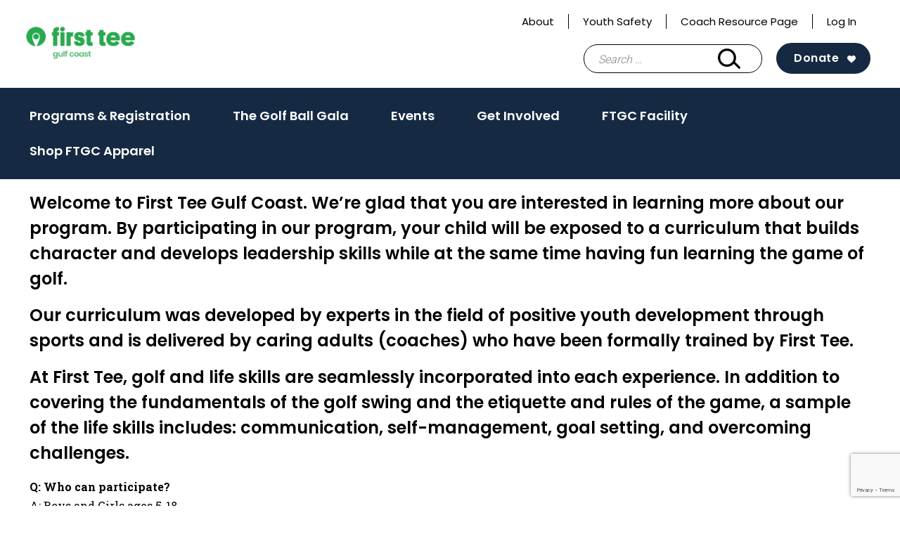

--- FILE ---
content_type: text/html; charset=utf-8
request_url: https://www.google.com/recaptcha/api2/anchor?ar=1&k=6LcHoeArAAAAABeUdPeyT1gg4H7GBOSjx5f7QPqA&co=aHR0cHM6Ly9maXJzdHRlZWd1bGZjb2FzdC5vcmc6NDQz&hl=en&v=N67nZn4AqZkNcbeMu4prBgzg&size=invisible&anchor-ms=20000&execute-ms=30000&cb=g4ha62enle55
body_size: 48616
content:
<!DOCTYPE HTML><html dir="ltr" lang="en"><head><meta http-equiv="Content-Type" content="text/html; charset=UTF-8">
<meta http-equiv="X-UA-Compatible" content="IE=edge">
<title>reCAPTCHA</title>
<style type="text/css">
/* cyrillic-ext */
@font-face {
  font-family: 'Roboto';
  font-style: normal;
  font-weight: 400;
  font-stretch: 100%;
  src: url(//fonts.gstatic.com/s/roboto/v48/KFO7CnqEu92Fr1ME7kSn66aGLdTylUAMa3GUBHMdazTgWw.woff2) format('woff2');
  unicode-range: U+0460-052F, U+1C80-1C8A, U+20B4, U+2DE0-2DFF, U+A640-A69F, U+FE2E-FE2F;
}
/* cyrillic */
@font-face {
  font-family: 'Roboto';
  font-style: normal;
  font-weight: 400;
  font-stretch: 100%;
  src: url(//fonts.gstatic.com/s/roboto/v48/KFO7CnqEu92Fr1ME7kSn66aGLdTylUAMa3iUBHMdazTgWw.woff2) format('woff2');
  unicode-range: U+0301, U+0400-045F, U+0490-0491, U+04B0-04B1, U+2116;
}
/* greek-ext */
@font-face {
  font-family: 'Roboto';
  font-style: normal;
  font-weight: 400;
  font-stretch: 100%;
  src: url(//fonts.gstatic.com/s/roboto/v48/KFO7CnqEu92Fr1ME7kSn66aGLdTylUAMa3CUBHMdazTgWw.woff2) format('woff2');
  unicode-range: U+1F00-1FFF;
}
/* greek */
@font-face {
  font-family: 'Roboto';
  font-style: normal;
  font-weight: 400;
  font-stretch: 100%;
  src: url(//fonts.gstatic.com/s/roboto/v48/KFO7CnqEu92Fr1ME7kSn66aGLdTylUAMa3-UBHMdazTgWw.woff2) format('woff2');
  unicode-range: U+0370-0377, U+037A-037F, U+0384-038A, U+038C, U+038E-03A1, U+03A3-03FF;
}
/* math */
@font-face {
  font-family: 'Roboto';
  font-style: normal;
  font-weight: 400;
  font-stretch: 100%;
  src: url(//fonts.gstatic.com/s/roboto/v48/KFO7CnqEu92Fr1ME7kSn66aGLdTylUAMawCUBHMdazTgWw.woff2) format('woff2');
  unicode-range: U+0302-0303, U+0305, U+0307-0308, U+0310, U+0312, U+0315, U+031A, U+0326-0327, U+032C, U+032F-0330, U+0332-0333, U+0338, U+033A, U+0346, U+034D, U+0391-03A1, U+03A3-03A9, U+03B1-03C9, U+03D1, U+03D5-03D6, U+03F0-03F1, U+03F4-03F5, U+2016-2017, U+2034-2038, U+203C, U+2040, U+2043, U+2047, U+2050, U+2057, U+205F, U+2070-2071, U+2074-208E, U+2090-209C, U+20D0-20DC, U+20E1, U+20E5-20EF, U+2100-2112, U+2114-2115, U+2117-2121, U+2123-214F, U+2190, U+2192, U+2194-21AE, U+21B0-21E5, U+21F1-21F2, U+21F4-2211, U+2213-2214, U+2216-22FF, U+2308-230B, U+2310, U+2319, U+231C-2321, U+2336-237A, U+237C, U+2395, U+239B-23B7, U+23D0, U+23DC-23E1, U+2474-2475, U+25AF, U+25B3, U+25B7, U+25BD, U+25C1, U+25CA, U+25CC, U+25FB, U+266D-266F, U+27C0-27FF, U+2900-2AFF, U+2B0E-2B11, U+2B30-2B4C, U+2BFE, U+3030, U+FF5B, U+FF5D, U+1D400-1D7FF, U+1EE00-1EEFF;
}
/* symbols */
@font-face {
  font-family: 'Roboto';
  font-style: normal;
  font-weight: 400;
  font-stretch: 100%;
  src: url(//fonts.gstatic.com/s/roboto/v48/KFO7CnqEu92Fr1ME7kSn66aGLdTylUAMaxKUBHMdazTgWw.woff2) format('woff2');
  unicode-range: U+0001-000C, U+000E-001F, U+007F-009F, U+20DD-20E0, U+20E2-20E4, U+2150-218F, U+2190, U+2192, U+2194-2199, U+21AF, U+21E6-21F0, U+21F3, U+2218-2219, U+2299, U+22C4-22C6, U+2300-243F, U+2440-244A, U+2460-24FF, U+25A0-27BF, U+2800-28FF, U+2921-2922, U+2981, U+29BF, U+29EB, U+2B00-2BFF, U+4DC0-4DFF, U+FFF9-FFFB, U+10140-1018E, U+10190-1019C, U+101A0, U+101D0-101FD, U+102E0-102FB, U+10E60-10E7E, U+1D2C0-1D2D3, U+1D2E0-1D37F, U+1F000-1F0FF, U+1F100-1F1AD, U+1F1E6-1F1FF, U+1F30D-1F30F, U+1F315, U+1F31C, U+1F31E, U+1F320-1F32C, U+1F336, U+1F378, U+1F37D, U+1F382, U+1F393-1F39F, U+1F3A7-1F3A8, U+1F3AC-1F3AF, U+1F3C2, U+1F3C4-1F3C6, U+1F3CA-1F3CE, U+1F3D4-1F3E0, U+1F3ED, U+1F3F1-1F3F3, U+1F3F5-1F3F7, U+1F408, U+1F415, U+1F41F, U+1F426, U+1F43F, U+1F441-1F442, U+1F444, U+1F446-1F449, U+1F44C-1F44E, U+1F453, U+1F46A, U+1F47D, U+1F4A3, U+1F4B0, U+1F4B3, U+1F4B9, U+1F4BB, U+1F4BF, U+1F4C8-1F4CB, U+1F4D6, U+1F4DA, U+1F4DF, U+1F4E3-1F4E6, U+1F4EA-1F4ED, U+1F4F7, U+1F4F9-1F4FB, U+1F4FD-1F4FE, U+1F503, U+1F507-1F50B, U+1F50D, U+1F512-1F513, U+1F53E-1F54A, U+1F54F-1F5FA, U+1F610, U+1F650-1F67F, U+1F687, U+1F68D, U+1F691, U+1F694, U+1F698, U+1F6AD, U+1F6B2, U+1F6B9-1F6BA, U+1F6BC, U+1F6C6-1F6CF, U+1F6D3-1F6D7, U+1F6E0-1F6EA, U+1F6F0-1F6F3, U+1F6F7-1F6FC, U+1F700-1F7FF, U+1F800-1F80B, U+1F810-1F847, U+1F850-1F859, U+1F860-1F887, U+1F890-1F8AD, U+1F8B0-1F8BB, U+1F8C0-1F8C1, U+1F900-1F90B, U+1F93B, U+1F946, U+1F984, U+1F996, U+1F9E9, U+1FA00-1FA6F, U+1FA70-1FA7C, U+1FA80-1FA89, U+1FA8F-1FAC6, U+1FACE-1FADC, U+1FADF-1FAE9, U+1FAF0-1FAF8, U+1FB00-1FBFF;
}
/* vietnamese */
@font-face {
  font-family: 'Roboto';
  font-style: normal;
  font-weight: 400;
  font-stretch: 100%;
  src: url(//fonts.gstatic.com/s/roboto/v48/KFO7CnqEu92Fr1ME7kSn66aGLdTylUAMa3OUBHMdazTgWw.woff2) format('woff2');
  unicode-range: U+0102-0103, U+0110-0111, U+0128-0129, U+0168-0169, U+01A0-01A1, U+01AF-01B0, U+0300-0301, U+0303-0304, U+0308-0309, U+0323, U+0329, U+1EA0-1EF9, U+20AB;
}
/* latin-ext */
@font-face {
  font-family: 'Roboto';
  font-style: normal;
  font-weight: 400;
  font-stretch: 100%;
  src: url(//fonts.gstatic.com/s/roboto/v48/KFO7CnqEu92Fr1ME7kSn66aGLdTylUAMa3KUBHMdazTgWw.woff2) format('woff2');
  unicode-range: U+0100-02BA, U+02BD-02C5, U+02C7-02CC, U+02CE-02D7, U+02DD-02FF, U+0304, U+0308, U+0329, U+1D00-1DBF, U+1E00-1E9F, U+1EF2-1EFF, U+2020, U+20A0-20AB, U+20AD-20C0, U+2113, U+2C60-2C7F, U+A720-A7FF;
}
/* latin */
@font-face {
  font-family: 'Roboto';
  font-style: normal;
  font-weight: 400;
  font-stretch: 100%;
  src: url(//fonts.gstatic.com/s/roboto/v48/KFO7CnqEu92Fr1ME7kSn66aGLdTylUAMa3yUBHMdazQ.woff2) format('woff2');
  unicode-range: U+0000-00FF, U+0131, U+0152-0153, U+02BB-02BC, U+02C6, U+02DA, U+02DC, U+0304, U+0308, U+0329, U+2000-206F, U+20AC, U+2122, U+2191, U+2193, U+2212, U+2215, U+FEFF, U+FFFD;
}
/* cyrillic-ext */
@font-face {
  font-family: 'Roboto';
  font-style: normal;
  font-weight: 500;
  font-stretch: 100%;
  src: url(//fonts.gstatic.com/s/roboto/v48/KFO7CnqEu92Fr1ME7kSn66aGLdTylUAMa3GUBHMdazTgWw.woff2) format('woff2');
  unicode-range: U+0460-052F, U+1C80-1C8A, U+20B4, U+2DE0-2DFF, U+A640-A69F, U+FE2E-FE2F;
}
/* cyrillic */
@font-face {
  font-family: 'Roboto';
  font-style: normal;
  font-weight: 500;
  font-stretch: 100%;
  src: url(//fonts.gstatic.com/s/roboto/v48/KFO7CnqEu92Fr1ME7kSn66aGLdTylUAMa3iUBHMdazTgWw.woff2) format('woff2');
  unicode-range: U+0301, U+0400-045F, U+0490-0491, U+04B0-04B1, U+2116;
}
/* greek-ext */
@font-face {
  font-family: 'Roboto';
  font-style: normal;
  font-weight: 500;
  font-stretch: 100%;
  src: url(//fonts.gstatic.com/s/roboto/v48/KFO7CnqEu92Fr1ME7kSn66aGLdTylUAMa3CUBHMdazTgWw.woff2) format('woff2');
  unicode-range: U+1F00-1FFF;
}
/* greek */
@font-face {
  font-family: 'Roboto';
  font-style: normal;
  font-weight: 500;
  font-stretch: 100%;
  src: url(//fonts.gstatic.com/s/roboto/v48/KFO7CnqEu92Fr1ME7kSn66aGLdTylUAMa3-UBHMdazTgWw.woff2) format('woff2');
  unicode-range: U+0370-0377, U+037A-037F, U+0384-038A, U+038C, U+038E-03A1, U+03A3-03FF;
}
/* math */
@font-face {
  font-family: 'Roboto';
  font-style: normal;
  font-weight: 500;
  font-stretch: 100%;
  src: url(//fonts.gstatic.com/s/roboto/v48/KFO7CnqEu92Fr1ME7kSn66aGLdTylUAMawCUBHMdazTgWw.woff2) format('woff2');
  unicode-range: U+0302-0303, U+0305, U+0307-0308, U+0310, U+0312, U+0315, U+031A, U+0326-0327, U+032C, U+032F-0330, U+0332-0333, U+0338, U+033A, U+0346, U+034D, U+0391-03A1, U+03A3-03A9, U+03B1-03C9, U+03D1, U+03D5-03D6, U+03F0-03F1, U+03F4-03F5, U+2016-2017, U+2034-2038, U+203C, U+2040, U+2043, U+2047, U+2050, U+2057, U+205F, U+2070-2071, U+2074-208E, U+2090-209C, U+20D0-20DC, U+20E1, U+20E5-20EF, U+2100-2112, U+2114-2115, U+2117-2121, U+2123-214F, U+2190, U+2192, U+2194-21AE, U+21B0-21E5, U+21F1-21F2, U+21F4-2211, U+2213-2214, U+2216-22FF, U+2308-230B, U+2310, U+2319, U+231C-2321, U+2336-237A, U+237C, U+2395, U+239B-23B7, U+23D0, U+23DC-23E1, U+2474-2475, U+25AF, U+25B3, U+25B7, U+25BD, U+25C1, U+25CA, U+25CC, U+25FB, U+266D-266F, U+27C0-27FF, U+2900-2AFF, U+2B0E-2B11, U+2B30-2B4C, U+2BFE, U+3030, U+FF5B, U+FF5D, U+1D400-1D7FF, U+1EE00-1EEFF;
}
/* symbols */
@font-face {
  font-family: 'Roboto';
  font-style: normal;
  font-weight: 500;
  font-stretch: 100%;
  src: url(//fonts.gstatic.com/s/roboto/v48/KFO7CnqEu92Fr1ME7kSn66aGLdTylUAMaxKUBHMdazTgWw.woff2) format('woff2');
  unicode-range: U+0001-000C, U+000E-001F, U+007F-009F, U+20DD-20E0, U+20E2-20E4, U+2150-218F, U+2190, U+2192, U+2194-2199, U+21AF, U+21E6-21F0, U+21F3, U+2218-2219, U+2299, U+22C4-22C6, U+2300-243F, U+2440-244A, U+2460-24FF, U+25A0-27BF, U+2800-28FF, U+2921-2922, U+2981, U+29BF, U+29EB, U+2B00-2BFF, U+4DC0-4DFF, U+FFF9-FFFB, U+10140-1018E, U+10190-1019C, U+101A0, U+101D0-101FD, U+102E0-102FB, U+10E60-10E7E, U+1D2C0-1D2D3, U+1D2E0-1D37F, U+1F000-1F0FF, U+1F100-1F1AD, U+1F1E6-1F1FF, U+1F30D-1F30F, U+1F315, U+1F31C, U+1F31E, U+1F320-1F32C, U+1F336, U+1F378, U+1F37D, U+1F382, U+1F393-1F39F, U+1F3A7-1F3A8, U+1F3AC-1F3AF, U+1F3C2, U+1F3C4-1F3C6, U+1F3CA-1F3CE, U+1F3D4-1F3E0, U+1F3ED, U+1F3F1-1F3F3, U+1F3F5-1F3F7, U+1F408, U+1F415, U+1F41F, U+1F426, U+1F43F, U+1F441-1F442, U+1F444, U+1F446-1F449, U+1F44C-1F44E, U+1F453, U+1F46A, U+1F47D, U+1F4A3, U+1F4B0, U+1F4B3, U+1F4B9, U+1F4BB, U+1F4BF, U+1F4C8-1F4CB, U+1F4D6, U+1F4DA, U+1F4DF, U+1F4E3-1F4E6, U+1F4EA-1F4ED, U+1F4F7, U+1F4F9-1F4FB, U+1F4FD-1F4FE, U+1F503, U+1F507-1F50B, U+1F50D, U+1F512-1F513, U+1F53E-1F54A, U+1F54F-1F5FA, U+1F610, U+1F650-1F67F, U+1F687, U+1F68D, U+1F691, U+1F694, U+1F698, U+1F6AD, U+1F6B2, U+1F6B9-1F6BA, U+1F6BC, U+1F6C6-1F6CF, U+1F6D3-1F6D7, U+1F6E0-1F6EA, U+1F6F0-1F6F3, U+1F6F7-1F6FC, U+1F700-1F7FF, U+1F800-1F80B, U+1F810-1F847, U+1F850-1F859, U+1F860-1F887, U+1F890-1F8AD, U+1F8B0-1F8BB, U+1F8C0-1F8C1, U+1F900-1F90B, U+1F93B, U+1F946, U+1F984, U+1F996, U+1F9E9, U+1FA00-1FA6F, U+1FA70-1FA7C, U+1FA80-1FA89, U+1FA8F-1FAC6, U+1FACE-1FADC, U+1FADF-1FAE9, U+1FAF0-1FAF8, U+1FB00-1FBFF;
}
/* vietnamese */
@font-face {
  font-family: 'Roboto';
  font-style: normal;
  font-weight: 500;
  font-stretch: 100%;
  src: url(//fonts.gstatic.com/s/roboto/v48/KFO7CnqEu92Fr1ME7kSn66aGLdTylUAMa3OUBHMdazTgWw.woff2) format('woff2');
  unicode-range: U+0102-0103, U+0110-0111, U+0128-0129, U+0168-0169, U+01A0-01A1, U+01AF-01B0, U+0300-0301, U+0303-0304, U+0308-0309, U+0323, U+0329, U+1EA0-1EF9, U+20AB;
}
/* latin-ext */
@font-face {
  font-family: 'Roboto';
  font-style: normal;
  font-weight: 500;
  font-stretch: 100%;
  src: url(//fonts.gstatic.com/s/roboto/v48/KFO7CnqEu92Fr1ME7kSn66aGLdTylUAMa3KUBHMdazTgWw.woff2) format('woff2');
  unicode-range: U+0100-02BA, U+02BD-02C5, U+02C7-02CC, U+02CE-02D7, U+02DD-02FF, U+0304, U+0308, U+0329, U+1D00-1DBF, U+1E00-1E9F, U+1EF2-1EFF, U+2020, U+20A0-20AB, U+20AD-20C0, U+2113, U+2C60-2C7F, U+A720-A7FF;
}
/* latin */
@font-face {
  font-family: 'Roboto';
  font-style: normal;
  font-weight: 500;
  font-stretch: 100%;
  src: url(//fonts.gstatic.com/s/roboto/v48/KFO7CnqEu92Fr1ME7kSn66aGLdTylUAMa3yUBHMdazQ.woff2) format('woff2');
  unicode-range: U+0000-00FF, U+0131, U+0152-0153, U+02BB-02BC, U+02C6, U+02DA, U+02DC, U+0304, U+0308, U+0329, U+2000-206F, U+20AC, U+2122, U+2191, U+2193, U+2212, U+2215, U+FEFF, U+FFFD;
}
/* cyrillic-ext */
@font-face {
  font-family: 'Roboto';
  font-style: normal;
  font-weight: 900;
  font-stretch: 100%;
  src: url(//fonts.gstatic.com/s/roboto/v48/KFO7CnqEu92Fr1ME7kSn66aGLdTylUAMa3GUBHMdazTgWw.woff2) format('woff2');
  unicode-range: U+0460-052F, U+1C80-1C8A, U+20B4, U+2DE0-2DFF, U+A640-A69F, U+FE2E-FE2F;
}
/* cyrillic */
@font-face {
  font-family: 'Roboto';
  font-style: normal;
  font-weight: 900;
  font-stretch: 100%;
  src: url(//fonts.gstatic.com/s/roboto/v48/KFO7CnqEu92Fr1ME7kSn66aGLdTylUAMa3iUBHMdazTgWw.woff2) format('woff2');
  unicode-range: U+0301, U+0400-045F, U+0490-0491, U+04B0-04B1, U+2116;
}
/* greek-ext */
@font-face {
  font-family: 'Roboto';
  font-style: normal;
  font-weight: 900;
  font-stretch: 100%;
  src: url(//fonts.gstatic.com/s/roboto/v48/KFO7CnqEu92Fr1ME7kSn66aGLdTylUAMa3CUBHMdazTgWw.woff2) format('woff2');
  unicode-range: U+1F00-1FFF;
}
/* greek */
@font-face {
  font-family: 'Roboto';
  font-style: normal;
  font-weight: 900;
  font-stretch: 100%;
  src: url(//fonts.gstatic.com/s/roboto/v48/KFO7CnqEu92Fr1ME7kSn66aGLdTylUAMa3-UBHMdazTgWw.woff2) format('woff2');
  unicode-range: U+0370-0377, U+037A-037F, U+0384-038A, U+038C, U+038E-03A1, U+03A3-03FF;
}
/* math */
@font-face {
  font-family: 'Roboto';
  font-style: normal;
  font-weight: 900;
  font-stretch: 100%;
  src: url(//fonts.gstatic.com/s/roboto/v48/KFO7CnqEu92Fr1ME7kSn66aGLdTylUAMawCUBHMdazTgWw.woff2) format('woff2');
  unicode-range: U+0302-0303, U+0305, U+0307-0308, U+0310, U+0312, U+0315, U+031A, U+0326-0327, U+032C, U+032F-0330, U+0332-0333, U+0338, U+033A, U+0346, U+034D, U+0391-03A1, U+03A3-03A9, U+03B1-03C9, U+03D1, U+03D5-03D6, U+03F0-03F1, U+03F4-03F5, U+2016-2017, U+2034-2038, U+203C, U+2040, U+2043, U+2047, U+2050, U+2057, U+205F, U+2070-2071, U+2074-208E, U+2090-209C, U+20D0-20DC, U+20E1, U+20E5-20EF, U+2100-2112, U+2114-2115, U+2117-2121, U+2123-214F, U+2190, U+2192, U+2194-21AE, U+21B0-21E5, U+21F1-21F2, U+21F4-2211, U+2213-2214, U+2216-22FF, U+2308-230B, U+2310, U+2319, U+231C-2321, U+2336-237A, U+237C, U+2395, U+239B-23B7, U+23D0, U+23DC-23E1, U+2474-2475, U+25AF, U+25B3, U+25B7, U+25BD, U+25C1, U+25CA, U+25CC, U+25FB, U+266D-266F, U+27C0-27FF, U+2900-2AFF, U+2B0E-2B11, U+2B30-2B4C, U+2BFE, U+3030, U+FF5B, U+FF5D, U+1D400-1D7FF, U+1EE00-1EEFF;
}
/* symbols */
@font-face {
  font-family: 'Roboto';
  font-style: normal;
  font-weight: 900;
  font-stretch: 100%;
  src: url(//fonts.gstatic.com/s/roboto/v48/KFO7CnqEu92Fr1ME7kSn66aGLdTylUAMaxKUBHMdazTgWw.woff2) format('woff2');
  unicode-range: U+0001-000C, U+000E-001F, U+007F-009F, U+20DD-20E0, U+20E2-20E4, U+2150-218F, U+2190, U+2192, U+2194-2199, U+21AF, U+21E6-21F0, U+21F3, U+2218-2219, U+2299, U+22C4-22C6, U+2300-243F, U+2440-244A, U+2460-24FF, U+25A0-27BF, U+2800-28FF, U+2921-2922, U+2981, U+29BF, U+29EB, U+2B00-2BFF, U+4DC0-4DFF, U+FFF9-FFFB, U+10140-1018E, U+10190-1019C, U+101A0, U+101D0-101FD, U+102E0-102FB, U+10E60-10E7E, U+1D2C0-1D2D3, U+1D2E0-1D37F, U+1F000-1F0FF, U+1F100-1F1AD, U+1F1E6-1F1FF, U+1F30D-1F30F, U+1F315, U+1F31C, U+1F31E, U+1F320-1F32C, U+1F336, U+1F378, U+1F37D, U+1F382, U+1F393-1F39F, U+1F3A7-1F3A8, U+1F3AC-1F3AF, U+1F3C2, U+1F3C4-1F3C6, U+1F3CA-1F3CE, U+1F3D4-1F3E0, U+1F3ED, U+1F3F1-1F3F3, U+1F3F5-1F3F7, U+1F408, U+1F415, U+1F41F, U+1F426, U+1F43F, U+1F441-1F442, U+1F444, U+1F446-1F449, U+1F44C-1F44E, U+1F453, U+1F46A, U+1F47D, U+1F4A3, U+1F4B0, U+1F4B3, U+1F4B9, U+1F4BB, U+1F4BF, U+1F4C8-1F4CB, U+1F4D6, U+1F4DA, U+1F4DF, U+1F4E3-1F4E6, U+1F4EA-1F4ED, U+1F4F7, U+1F4F9-1F4FB, U+1F4FD-1F4FE, U+1F503, U+1F507-1F50B, U+1F50D, U+1F512-1F513, U+1F53E-1F54A, U+1F54F-1F5FA, U+1F610, U+1F650-1F67F, U+1F687, U+1F68D, U+1F691, U+1F694, U+1F698, U+1F6AD, U+1F6B2, U+1F6B9-1F6BA, U+1F6BC, U+1F6C6-1F6CF, U+1F6D3-1F6D7, U+1F6E0-1F6EA, U+1F6F0-1F6F3, U+1F6F7-1F6FC, U+1F700-1F7FF, U+1F800-1F80B, U+1F810-1F847, U+1F850-1F859, U+1F860-1F887, U+1F890-1F8AD, U+1F8B0-1F8BB, U+1F8C0-1F8C1, U+1F900-1F90B, U+1F93B, U+1F946, U+1F984, U+1F996, U+1F9E9, U+1FA00-1FA6F, U+1FA70-1FA7C, U+1FA80-1FA89, U+1FA8F-1FAC6, U+1FACE-1FADC, U+1FADF-1FAE9, U+1FAF0-1FAF8, U+1FB00-1FBFF;
}
/* vietnamese */
@font-face {
  font-family: 'Roboto';
  font-style: normal;
  font-weight: 900;
  font-stretch: 100%;
  src: url(//fonts.gstatic.com/s/roboto/v48/KFO7CnqEu92Fr1ME7kSn66aGLdTylUAMa3OUBHMdazTgWw.woff2) format('woff2');
  unicode-range: U+0102-0103, U+0110-0111, U+0128-0129, U+0168-0169, U+01A0-01A1, U+01AF-01B0, U+0300-0301, U+0303-0304, U+0308-0309, U+0323, U+0329, U+1EA0-1EF9, U+20AB;
}
/* latin-ext */
@font-face {
  font-family: 'Roboto';
  font-style: normal;
  font-weight: 900;
  font-stretch: 100%;
  src: url(//fonts.gstatic.com/s/roboto/v48/KFO7CnqEu92Fr1ME7kSn66aGLdTylUAMa3KUBHMdazTgWw.woff2) format('woff2');
  unicode-range: U+0100-02BA, U+02BD-02C5, U+02C7-02CC, U+02CE-02D7, U+02DD-02FF, U+0304, U+0308, U+0329, U+1D00-1DBF, U+1E00-1E9F, U+1EF2-1EFF, U+2020, U+20A0-20AB, U+20AD-20C0, U+2113, U+2C60-2C7F, U+A720-A7FF;
}
/* latin */
@font-face {
  font-family: 'Roboto';
  font-style: normal;
  font-weight: 900;
  font-stretch: 100%;
  src: url(//fonts.gstatic.com/s/roboto/v48/KFO7CnqEu92Fr1ME7kSn66aGLdTylUAMa3yUBHMdazQ.woff2) format('woff2');
  unicode-range: U+0000-00FF, U+0131, U+0152-0153, U+02BB-02BC, U+02C6, U+02DA, U+02DC, U+0304, U+0308, U+0329, U+2000-206F, U+20AC, U+2122, U+2191, U+2193, U+2212, U+2215, U+FEFF, U+FFFD;
}

</style>
<link rel="stylesheet" type="text/css" href="https://www.gstatic.com/recaptcha/releases/N67nZn4AqZkNcbeMu4prBgzg/styles__ltr.css">
<script nonce="getii6GobPHJB-dxoXHkGA" type="text/javascript">window['__recaptcha_api'] = 'https://www.google.com/recaptcha/api2/';</script>
<script type="text/javascript" src="https://www.gstatic.com/recaptcha/releases/N67nZn4AqZkNcbeMu4prBgzg/recaptcha__en.js" nonce="getii6GobPHJB-dxoXHkGA">
      
    </script></head>
<body><div id="rc-anchor-alert" class="rc-anchor-alert"></div>
<input type="hidden" id="recaptcha-token" value="[base64]">
<script type="text/javascript" nonce="getii6GobPHJB-dxoXHkGA">
      recaptcha.anchor.Main.init("[\x22ainput\x22,[\x22bgdata\x22,\x22\x22,\[base64]/[base64]/[base64]/MjU1OlQ/NToyKSlyZXR1cm4gZmFsc2U7cmV0dXJuISgoYSg0MyxXLChZPWUoKFcuQkI9ZCxUKT83MDo0MyxXKSxXLk4pKSxXKS5sLnB1c2goW0RhLFksVD9kKzE6ZCxXLlgsVy5qXSksVy5MPW5sLDApfSxubD1GLnJlcXVlc3RJZGxlQ2FsbGJhY2s/[base64]/[base64]/[base64]/[base64]/WVtTKytdPVc6KFc8MjA0OD9ZW1MrK109Vz4+NnwxOTI6KChXJjY0NTEyKT09NTUyOTYmJmQrMTxULmxlbmd0aCYmKFQuY2hhckNvZGVBdChkKzEpJjY0NTEyKT09NTYzMjA/[base64]/[base64]/[base64]/[base64]/bmV3IGdbWl0oTFswXSk6RD09Mj9uZXcgZ1taXShMWzBdLExbMV0pOkQ9PTM/bmV3IGdbWl0oTFswXSxMWzFdLExbMl0pOkQ9PTQ/[base64]/[base64]\x22,\[base64]\\u003d\\u003d\x22,\x22w5PDnMOLwpHCsnrDnMKfV8OVK8K7wpTCpsKFw63CpMKXw4nCgMK3wp9bbiwmwpHDmHzCrTpHU8KMYsKxwr3CvcOYw4c/[base64]/DsGjDmcO+TMKSBn8qw7HCtcOYAlEzY8KXZikWwrgawroJwqMXSsO0NHrCscKtw4wEVsKvTCdgw6EswqPCvxN1R8OgA3nCv8KdOlHCn8OQHDxpwqFEw4c0Y8K5w5TCpsO3LMOnWTcLw4/DjcOBw70qDMKUwp4Sw5/DsC5yTMODexTDjsOxfTHDjHfCpVLCocKpwrfCh8KJEDDCgsOlOwc8wr88AxlPw6EJcXXCnxDDiAIxO8Onc8KVw6DDoH/[base64]/Ch8O0b03DtUUlwpNzwrRzwpQkwpAzwp8UT2zDs07DnMOTCRYsIBDCgMKmwqk4CE3CrcOrZinCqTnDl8KqM8KzE8KqGMOJw41awrvDs2nCjAzDuCYLw6rCpcK2aRxiw5VaesODc8OMw6J/[base64]/CiTBOwpvCoRDDhMK7w5I9RcKpw7HCmSIZPFzDgxJcHXbDk2tTw5HCuMOgw7JKEgwsC8OswrjDq8OydcK9w5pcwoQTYsK2wrMRZsKrIHQXE3NLw5DCucO6wpTCsMOBLwc1wocNaMK7VxHCs2/Cs8K6woEJFkECwrlLw5hUL8OAHcOtw6wVZS5fXiXClcKOdMO4TsKaIMOSw4USwognwqPCvMKAw5gcO1jDicKIw5I3fXPDvsO2w5jCocODw5pNwoNhcXrDgy/CjRXChcOpw6HCmSshKsK0wpLDq1NOFhrCjA06wqVIJsKjZVtTUUbDhUB7w6F7wo3DplXDk3UZwopSc3XCuibDisOrwoZuXUnCncK3woPCnMOVw6gwYsO6UB/Ds8KKJhF4w5E9eyFAfcOeEsKIE0zDlTQBQGbCp29iw5F6EEjDusO7AcOWwr/[base64]/CikjClnfDo8OqNX/[base64]/[base64]/[base64]/Cti/DvDPCgsOVUnldThcEwqDDmHg8w5jCjsO5wqJOwpvDisKlI0whw7AzwosKXsOSL3LCjx7DrcK3QQxpA0bCkcKhOhrDrVAzw656w5cbOVIoMjjDp8Kvcn/DrsKea8K9NsOjw7ddKsKIQVZAw5TCq1zCjRoiw65MaTwVwqhPwp7DrAzDnDkWInNZw4PDisKMw6ktwrk5IsKlwr4qwq/[base64]/BsO5wrjChFfCpsKHwpfCicOWUMKxDQvDhxHDnSTDscK1w4LCpcOZw6USwpURw7HDu0jCvcORwrHCo37CssK4KWphwpo9w6hAe8Kcw6EZXMKuw4rDhnfDi1/[base64]/Dvw7CtgZIQ0/CgD/Dj8KQw5NQwr3DlSbCkDsFwo3Cm8OTwrPCh1dKw5HDhnzCtsOgH8KGwqvCnsKowovDrBEtwo4Fw47CrsOMNMObwoPCq2NvA1FoFcKuwpl8HQw+woIGWsOOw5/[base64]/w5k5aG4IQxfCnEkdL2AmwpLClGB2Fx/[base64]/woUpw64MwozDisO0GsOzITjDoMKVw7cwwp97w5dFwrhtw5Ysw4N3woETcn5Fw6F7HXs6ACjCpz1ow7nDh8K+wrnCh8K7c8OdLsOew6hWwppNeGTDjRo5MWgvwovDuhc/w53DkMO3w4AsQy15wrbCqMKxbk/CgcKSKcKkKTjDhjIQAxLDvsOwTW92f8KVEG3DqMKnBMKyYyvDlEMXwpPDqcK/EcOBwrLDhAbDtsKEW1TCgmt9w6FYwqMbwocIa8OcWEcjbmUUw75adS/DscKhacOiwpfDpMKuwqFuEwDDr2bDhARhVgTDvcOYAMKswrRtV8KxM8KvYcKzwrUmfTY4XRvCqsK/[base64]/McOyXBhRwql4VMKtImohwrcEw4fDqcKrB8O6VzHCohbCvULDq3bDscKdw67DhsODwrk/AMOJGnVtbm1UBD3CuhzConDCqQXCiHIGXcK+AsKSw7fCgwHDnlTDscKxfADDhsKTK8OowpTDpMKaCcO8A8Klwp4AM1lww4/[base64]/F8OLwoPCgDMYwogGAXLDtBvDv8Orw5dPG8KdUsOPwqM6aBLDlMKXwoXDmMKNw4fDpsKBOzvDrMKeE8K7wpQqcHEeFDTCgMOKw4/DmMObw4HCkhthXVgIexvDgMKOS8OvTMK5w7/DiMOBwqhOb8KCRsKZw4zCmMOqwo/CmSIAMcKQNgYbJMKqw7oZf8K9DMKww57ClcKQSyJrEE3DpsOIXcKeS1AjdCXDgcOaPXJcG2UJwqBVw4MAJsOpwodHw6PDrAZiTX7DpMO4w6h6wplZL1JewpLDtMKXK8OgZCvDosKGw7PCucKAwrjDpMKcwr/DvjjCgMKNw4YlwpzChMOgLFTCiXhIZMKaw4nDtcORwoVfw4tdC8KmwqdVAcOrd8Odwp3DvC0Uwp/DnMOsacKZwotzHFwMw4puw7fCrMKowr7CuxfCr8O9bxrDmsKywo/[base64]/[base64]/d8OgwpVawqHCjivCj3/CnsOMEwvDowLCpMOgc3/CqsO9wqrCvWtUfcOGWDLClcORecOpJ8KCwopawo9DwobCkcKjwp3Cv8KowocEwr7CkMOuwr3Di1fDvlVCNCNQQ2tHw4Z4JMOmw6Vew7/[base64]/DicKzd1p2ISDCjyJpPMOKwr7DpTvDlgHDrxnCu8OIw7sGIhvDjFjDmsKMYMOgw7Mxw5EMw5bCvMOnw59oQhXChw1IUj4Dwq/DtcKTEMOLwrbCrCRbwolYGTfDusOTcsOLaMKgS8Knw5/CojJMw4bCmMOpwrsJw5TDvmLDs8K8dsKkwrxGwq/[base64]/CpD4NDcOvw4zCgsOpWMKTfBHDol8dw6UCw4/Cs8OQT3xBw7TDpsKcIHDDucKow6nCtEDCkMKRw5sqGcKIw4ZfQH/DlsKHwrrCiWLCkTLDu8OwLEPDn8OmZXDDjsKXw6sdwo/CsAZYwqPDq3/DvyvChsOfw7LDkHcxw6TDv8KuwqPDt1rCh8KAw6TDrMOZS8KSFUkzNMOEWGRwHHorw6RRw4PDnh3CsGbDhMOzSB/CuDrDjcO3DMKtw4/[base64]/woDCiAgfHcOsQsK7Hi7Duj/Ctyc0By7DhG98LsOzJiDDhcOywptrFnbDnznDrALCpcKvB8KsPMOWw47Dq8O/w7sJE0k2wpPCicOCdcOiBCJ6w6IBw7zCigwow7vDhMKhw7vDosKtw4oAPgNxN8KUBMKBw7zCrsOWAwrDrMOTw6IZccOdwrdxw75mw4jDvsOscsK+DUM3cMKWckfCtMKUIjxZwpRJwo5SVMO3TcKyY0xqw7onw6PCjsOCUCPDhcK5wqXDpmh5HMO/YHI/NMOSUBjCh8O/ZMKmSsK0bXrCozDDqsKUO0kYYwxywosSdXY1w4vCngPDpALDiArCvApvFMOKPHYjw5thwo/[base64]/KsOMw6c4a8Kccn7DiUh1wqQMwr9SeCNAcMKkc8K2wrtkVsK9EsOJSF4pwqrDrVjDo8KKwpAKDnwZSA0/[base64]/wrvCgDDDoDsGNwPCoC9nw6XDo8ObLkcbPAx7w4TClcObw780RsO6ZcOECCQ4wqzDtcOOwqjCjcKiBRzDnsKyw45fw7rCsgQoKcOHw75GKkTDtcOWEcKiDG3DlDgMaGIXQsKHa8OYw78oV8O4wq/CszZgw4jCjMOTw5/DnMKgwrXDqMKpbMKlAsKkw4RRB8KYw4pzH8Oaw7nCrcKsf8Ohwq0dL8KawoZ8wpbCqMKqCMKMLFnDqg8PO8Kfw5s/[base64]/LcKrS0nDt8KZEHjCvsKfRmbCvMKQesO6QMOcwpwaw5g/wpFIwrXDihnClMOBVsKZw7nDpi/CnyYEIiPCj3Moc33DmDDCtXLDkijCgcK4w4NDwoXCrcO4wr5xw78HYiklwpgFScOVTMOnZMKbwp8swrIjw5/CmRfDssK5TcKgw7vCgsOew69GaW7CsybDu8O+wqXDnREeajxAwoxwBcKqw4F8asOSwoxmwp1ResOzP1ZCwrjDksK4csO/[base64]/w7XDr8KYLW58wrrDqkUjfMOrw53CisOfYMORwp42b8OxAsKvdktuw4oILsOZw7bDkwfCg8OgXxonTiZKw5vDgBZLwoTCrDtsQsOnwp5cV8KWw53Ck0vCiMO6wrvDhw86ChjCtMK3C0zDgyx7BjfChsOawqzDj8KvwovChzLCkMK4FgLCmsK3wrcVwq/DkmZsw6MmPsK4csKXw63Dv8KvZGs4w63DoyxPUgYiPsOBw7ppMMOdwr3CgQnDowVYKsO+MgDCocKrw4rDqMKwwr/DpEtDJDcWRylXGMKgw5BzdGLClsK8XMKAJRjDkhTCsxTCpMO7w6zChg3DrsKFwp/CjsOuNsOnYcOsKmXDrW4gbcKUwpPDk8O3wq/[base64]/CpMOuQTHCjXMpwpfCkAw5w5Nlwo7DgcKaw4l2NMKzwrHChkTDvHvCh8KUd2UgYMOVw5TCqMOFNUgUw7/ClcOKw4Z+LcOSwrTDpE5Nwq/[base64]/DhzzDsCTClkh/I8OAVMK9XkHDvjvDpjwmLcK6wpfCh8KYw5A+RsOCOcOkwpXCuMOpKGbDksOpwoc0w5dgw7/Cs8OnQ3fCksOiK8Oow5PCssK/wo8mwpk2IAXDn8Kme3rDgjnCjFU5Qlt3YMOkwrDDtxJvNg/Dp8O4AcOSYMKRFiIVVW8bNSXDk0HDssKyw5DCo8KRwpBIw7zDgxPCqVzCuSHCtsKRw4/[base64]/CjsKZwrLDhBTCuF/Ds8OzwrcWwodPwr9YNcOKwo/CsSwKRsK3w78eccK8YsOqdsK8LA9xKMK6BMOZTFwqTnFCw4xsw7bDoF0RUMKIKGoywrpNGFvChCnDrsOSwoQcwrzClMKOw5/DvlrDhEY4wroHS8Oww55hw6rDh8O5O8Kgw5fCmT4vw58aacKMw4IGRGIWw6DDjsOcHsOlw7QUTi7Cs8O0aMKNw7rCicOJw5FlI8Onwq/CjsKiTsKcci/DuMO9wovClD7DtTLCmMKgwq/ClsOoRcKewrnDl8OQflXDq3rDmQnDj8Oxw4VqwpjDlzYMw5VJwpJ8NcKBwpjDrlbCpMKSIcKnDCByAsKSPSHCksOKDxlQL8K5BMOgw5YCwr/CvRYmPsO2wrFwShbDqcKsw57DuMOnwopuw4zDgls6eMOqw6BEcBTDjMKoeMKYwrPDnsOrTcOzT8Kgw7JMQXMlwo/[base64]/Dk8OUGMKDw6Epw5HDsFLDrAbDkARZbldgLsOQOTV8woDDoAlgb8Oow7F6HEDDoy4Sw7g4w7NBFQjDlWUUw6DDgMK6woxXCMOQw5kabWTDh3BdOH1hwqDCt8OnRX4yw5nDj8KxwpXCo8O/CMKFw5bDpsOLw5dNw5HCm8Orw7c3woHCssO2w7LDnxhcw47CsxHDnMOQM0HCk1jDhRPCljFtI8KIEFnDmStow51Iw4FuwovDt1dNwrhCwo3DosKiw4VZwqHDl8KzNhV9JsKkXcOVGsKowrXCt1fCtQrCuzoPwpXCklHCiV0/EcKQw5jCssO+w4LCtMOqw4DDr8OpNcKCwo3DpXbDrzjDksOzTsKzG8KlCik6w5PDpGjDgsOUO8KnRsKpIicJbcOIAMODYhDDnyYBXcKqw5fDi8O0w4fCl0Yuw4YLw4UPw5xXwr3CpDTDvDkTw7PDphrCg8OWUgggwod6w4cYwqciLMKqw7YZKcKqwo/[base64]/wpPDhMOFw4/CkMKjMcOtblY1QsKRfGELe8Okw5/[base64]/DicKPw6nCkMKuwp5UWsOawrbDpVdbChjCrwYAwqYswpc9w5vChAvCj8KEw4jDvFkIw7nCicKrfnzCr8OGwo9RwqTClh1Ow7lRwqQfw5hnw7HDusOWX8K1wocSwpkERsKSAcKFZS/CiSXDi8OsbcO7e8K9wpsOw7trMsK4wqQFwpUPw4ofLMODw6rCtMOiAnAcw54RwprDrMO1EcOswq7CvMKgwptqwqHDs8O8w47Dg8OqCiJDwrQ1w4RbBVRow6RGdMOtPMKTwp9RwpZCwoDCq8KOwr5/NcKUwqbDrcK0P1/[base64]/DqFBxw7hjdjXDqcKEDcOfw4jCmSAQGnZIf8KHJcOpIBPDrsOKDcKAwpccXcKZwrhpSMK3woA3akHDg8Oow7XCrMK8w4pkblwUwrHDhlBoTH3CpgY/wpVyw6PCuHVgw7MfHyFpw746wprCh8K5w5bDjQhKwrQlR8OVwqF4HsKowqbCjcKUS8Kaw70HdlE1w5TDmMOiKCPDu8K0w5ALwrnDpVsKwo1Pa8OnwoLCmsK5Y8K2IDbCgy1OSEzCrsKiAWjDqXDDocK+wrHDhcOZw4Q9cDvCkU/CtnEZwoFaEsKcM8OMWFjDqcKnw5kdwoVidhXCtkvCpcK5NBRpQFwmNw/[base64]/[base64]/DpMK6w6jCtCjCih3CjsO/[base64]/CsirDvwfDqBgGNMK1ZjnDjlk4EsO7D8OuOMK3w6rDuMKFcWYBwrXDk8OowohaAwlpeDLCkwZIwqPChMKrTSHCk0FqSiTDq3XCncKwFQhxLGDDl1hrw7EHwojCj8OEwpbDoWPDoMKWFMO/[base64]/CmsKiw4FIdkEjw7ZBCMKxVsK8w5B0w7gOF8OIf8KUwr9mwp/CmU7CrMKmwoAHTsKRw5QNa3/Cky8dMMOAC8O/U8OFAsKoeXPDhx7DvWzDj0vDjDjDscOrw5Zxw6NzwqbCo8Oaw7zDjmk5w7oMGMKJw57DqcK2wo3CnjM4aMKbdcK1w6MscirDqcO9wqIcPcKTS8OKFEnDhcKrw7FWSH5PTDfCon7DlsKiGkHDn1hOwpHCuTTDnUzDgsK/CRHDrnjCisKZTxBMw7gXw5gcf8O4R1hJw7rCsnjCmcKhJF/ChmTCpzZFw6jDiEvClsOkwrPCozocEMK7UsO1wqtnVsKXw4scVMONwo7Cux5kZQY+Gm3DmQlpwqQHYhg+Ux4kw78AwpnDizNJCcOOcBjDpS/CvEzDtsOIQcKnw6B5eWAcwpI5cH8ZbMOSe2MxwpLDgSJBw6p2VcKnCSoiIcKXw7zDksOswrnDrMOxUMO0wr4GY8Kbw7HDn8OPwq7Cgl4TeEfDnUcaw4LCmHPDom10wqYObcOpwp3DrcKdw4/Cl8OJVkzCnyZiw6/DjcOJdsOzw5EPwqnDsW3CnQnDu3HCtEZ9cMOabRXDpzAyw5zDplxhwqlEw6JtKh7DjcKrFcK7dMOcT8OtYsOUX8Omf3NKNsKuCMOlX04Tw5PClAnDlX/CuDvDllfDsV07w7MyGMKPVX8hw4LDqxZHV3fChlQawpDDuFPDlMKdw4DCrWYnw6vCrV0Nwo/[base64]/[base64]/Cu8OKJgLDgifDmcOxaMOZwpHDlMKqZWrDlk7DsAFzw7/CksOyHMO2YjRlZjrCv8KmCsOfCsKaKlHCmcOKG8Kvb2zDrH7DrMK5BsKtwqlxwq7CmsOTw7XDtCMUOm7DoGkswoDChcKKcsK1wqjDjgvDv8Kiwr/DjMKfC2/Co8OtKGUTw5luBlbDrMKSw67CtsOdaHkiw6QPw4fCnnpMw6gYTGjCsz5Pw4fDknPDnD/Ds8O1cGTCqsKCwoPDkMKpwrEwHhFUw58JCsKtXsOgGh3CmMKlwojDtcOvesOpw6YXPcOBw5nClcKVw410T8KkRsKcdTnCmsOOw7sCwq1YwpnDo2fCkMO6w4HCiiTDmsKvwqvDlMKeBMO/[base64]/DkjLCicK1w73CsCXDgMOMRsOcw7Qmd1nCrsKtcR4pwphnw5bDn8Klw6/[base64]/DigrCh3QCeVnCoyMyJ8K5WsOzw4c2YsOTTsKyTR0Vw5HCgsKnPDzCj8KJwpt7aW7DtMK1w6skwqkxKcKIMMOJDh/DlGNJG8K6w4bDpT59VsOXPMO/[base64]/w6hyw4tow68xVsOKwpvDp8K/w4d4wqzDs8OUw51xwq5GwrV9w4zDhn1+w4Aew4HCsMKQwp7Cmj/CpljDpSDDuhjCtsOkwrzDlsKFwrhrDwo0KWJgEXTCqCDDjcOIw6vCscKmTsK3wrdKFyfCnGEtSx3DqXtkbMO+HcKBJCjCkkTDuSjCuGnDmTfCjcONBVZ7w7HCqsOTOmDCt8KnZcOXwolnwqXDhcKRwpDCqsOJw57DrMO2DcKnSXvDt8OHdHYTw5fDvCbClcO/KcK5wrN7woXCpcOOw5s5wq/Cjl0yP8OGwoIgDF4camQTQWsKRsOOw6tAbSHDgWfCrxcYNmfCgMOww74UaFBvw5AiH3omKVB9wr9ww4pWw5UMwqfCl1jDqG3DpU7CvRvDrhFRViIzQVTCgARiPMO+wr/Dq0LCtcO4VcOXMcKCw5/Do8Kua8KZw7A5w4HDqQvCuMOFdWEXVg8RwpZpMykdwocOwoVYKsK9P8O5wrwSMETDkg7Dn1/DosOtw6lUfB4bwo/Dq8KQDcOfIMKbwqfCmMKCblUHdR/[base64]/DtXPCtcKKwqV2wq0fLMKbLMKAE8OQeHoEwop6VcKuwq7ClmjCoShvwrvChMK4LsO+w48iWMO1Wh8Jwp9Zw4MnJsKnPMKoLsKCejNewpvCoMKwNApJP0pMIj1HUTLCl01ZUcKAWsOXwrvCrsKcYgQwV8KnOnorTMKfw6LDtAlawo1LUETCvEVSMn/DmcO6w6nDpsKDLVXCgVJ6EB7CmFbDhMKBGn7CtFE3woHCjsK6w4DDgj3Ds28Mw4HCrMK9woNqw7nCjcOlW8KZU8Kdw47DjMOBNWlsLGDCm8KNLcOJwqhQJ8KyGxDDi8O3P8O/HxrDqgrCvMOAw6XDhUvCgMK+UsOZw5HChRQvJQnDriAIwpnDn8KHRcOkFsK1DsOowr3Dsl3DkcKDwrLCk8O3YnU7w7DCq8O0wofCqkMwQMOmw4/ClTdTw7/DvMKaw6XCusOrwpLDj8KeGcO7wqPDkWzDpmvCgRFJw7QOwo7CuX10wp/[base64]/wphUWsKkQMKnf8OTAnUvSMOqK2rCkcKKVcK2LEJ9wq/Dg8OZw73DkcKaR10iw5AwNjvDqBnDhMO/CsOtwo7DgDXDmcO6w5p4w7k0w7xJwqNtwrTCjQp/w7UadA5lwr7Ds8K8w5PDoMK5wpLDv8KLw4RdbWY5acKlwq0VSG9XBn55FVvDvsKAwqAzLcKzw6sdZ8KYWWHDg1rCqcK7wpjDlFgDw4LClSR0IcK6w5zDoV46OMOheHzDtMKXw6rDpsK4M8OkYMOPwoHCpwXDqjhHFzPDqcOiDsKuwrHChkfDh8K/w5Rnw6jCqWnCqU/CtMOBasObw4gtIMONw5DDhMOUw79Gw6zDiWPCtid3WmQWHngTeMO2eGTChQHDpsORwpbDt8Osw74Iw6HCvhFiwrtcwqHDicKnaRQJGcKje8OWXcOTwqDCiMO5w4LCkEXDpCZXPcOsLMKWW8KAE8Obw53DtX4JwpHCp0I/wpYLw6wGw6/[base64]/[base64]/Cs8Kxcz1Cw4rDqC/Dl8Kcw4h0RcKtw4dWUcO8L8ONHDDCnsOwA8OuVsOcwpRUYcOQwoPDg0xZwpMbLh0iLMOSUCvCvHEhNcOlTMOIw4bDoiPCnG/[base64]/DscOrD1XClcKtPcKZwp3DoRBOUh8QwqZ6X8O5wpLDlRF8LcO5UxTDvsKXwrtDw6hmGsOnX0/[base64]/R8Kew74SwqjChkvCrjIHWcKqw51XwqQRY8K5wq3DtzLDihbDp8Kbw7rCt1piRwlywoLDgSIYw6/CtxbCgnHCtEM4wpZYX8KEw7V8woUew4RnOcKdw5LCssKow6p4CGjDrMO6AT0iAMOYX8KmGlzDsMOlF8OQLT5aJ8KgXEvCnsKcw7LDs8OyCgbDmsO3w5DDsMOwOw0Rw6nCvG3CuWA/w50DJ8Kzw5Fgw6wgZMK+wrPDiQbDkgwGwq3CjcKTQSTDocOywpYoJMK3RyXDp3/CtsOlw7nDtmvCnMKyZFHDpQfDhwpJRMKJw6cow6M7w6powoJFwq1kTVZpMVtNasO6w6HDo8KqLUzCpT3DlsOWwoNawofCpcKVezfCn3ZaR8OkOMKbAB/DonkeZcOAcR/CkQ3CpFlDwqE5Zw3DrXB9w6oTGRfDjEXCscKIVxXDpXfDs17DgcOlHV0UGkw3w7dowqwSw6x7QRYAw6/CsMOpwqDDugQIw6cNwpfDkMOiw7Icw57DlMOiWnsawoFmazRswoTCgmtAasOjw7fCghYRM1fCt1Uyw7rCmGc4w7/CicOUJhxZXEvDrhDCkhVJSDFEw5Z1wpwjTcKfw47CjsKOd18Fw5RST0nDisOqwqpvwrpwwrnDmmnCvMKORwXCgRJabsOPOCvDhC8jRMKyw4JqN2ZHYsO1w5xLIcKHG8OsJmZALmbCucOnQcOvd1/[base64]/OsOyw4lAw63DtRMyJDrDl2nCkwBvwrLDqzElJxrDl8KcFDxrw4QTZ8KFB2nCnmJ2JcOjwo9Jw6DDl8K2RCjDjcKFwrx2KMODflzDlUcdwrh9w7ZbW3MWw6nDhcK5w5xjIDpDTTnChcKXA8KNbsOFw6ZDPy8twrY/w4/DjU4Kw4nCsMK+NsOrUsKACsK7H3zCvWkxRinDscKCwotGJMOvw5bDssK3QVnCtxzClMOPB8KLw5MNwr3CgcKAwqPCmsOMJsO9w7XCsjISC8O9w5zCuMOGAXnDqmUfE8O8dmRFw47DrMOyAFTCv0x6YcO1wq0uUX5cJx7DqcKEwrJQRMOick7CkT/Co8KwwppowqQVwrDDjHzDukgRwpnCusKgwqVWUsK9UsOyOnLCq8KVYXEWwqJOPH8Vd2TCpMKTwrohVXJbKMKkwrTCrVTDlcKHw5NGw7dGwqbDoMOTAFsbQcOrOjbDsTfDlsKPw55wDFPCisKeR0vDrsKDw4oxw40uwo1kXS7DgMOzMcOOe8K8Lyl8wr/Dr1ZbCz7Ct2lKEcKIHBJlwq/CrMKHEXXDi8KzOMKZwpjCgMOGMMOlwog+wonDvsKuLMOVw7HDiMKTWsKfEF/CjBrCmholZcKQw7LDrcO2w4NAw51aAcKpw40jGDTDlAxiKcOUDcK9SQtWw4piQsKoesKRwo7CjcK0wrJbSxXCn8OfwqLCqhfDgS/DmcObFMK0wojCk3vDl03DinHCvlo5wrAwDsKkwqHCp8Ogw6Jnw57DmMK+MgRqw5YqasK/f2gFwoAZw7jDgHZ1XnbCsQ7CqsKSw5RAWMOUwrJuw70ew6jDisKCfU9aw6jCrHwDLsKsKcKbbcODwofCrQkCeMOiwrDCucOJElMiw5/DtsONw4VZbMOTwpHCrzUHMUrDpBLCssOAw5E1wpXDv8KewqfDvx/DvFjCoyPDisOEwrIRw6p0ecKtwodscQkPW8KvIExNKcKtwo1Jw5TCmw3DjCnDs33DkMKtwp3Ci0zDisKMwpTDunfDqcOBw77ChBI7w5YYw7B5w402e3cNKcKxw6wjwpjDjsOhwqrDrcKpby3CvcKEZgppZ8KcX8OhesK0w7FLFsKxwrUZVR7DucOPwr/CuGx2woLDsnPDoRrCgWskYn1FwpTCmm/ChMKKDMOtwrc5LsKnbsOVw4LCrxZocmtsD8KtwqxYwqA8wqwIw7LDijrDpsOqwrUpwo3CrlYBwoocaMO3ZF7DpsKRwoLDny/DicO6wr7CpgF4wps+wrs7woFfw60sP8OYLmfDsGPCq8OSCFPCnMKfwoXCnMOXOw4Dw7jDuBRiYirDmn3DnkYVwqppwpDCicKqCTFzwr8he8KUOA7DoydjL8OmwrTDkQ3DtMK8woc8BBLClkxfI1nCiUUww6TCkXZMw7jCi8K3TUnCm8O2w5nDmj55VXwyw50TG0/CgHIewoTDl8KxwqrDixfCp8KDUzPCpXbCmgowLgMtw4EDQMO5ccKtw4jDhlPDrmzDlgB7dX8DwrAgHMKLwqxpw7cXXHFAOcO+eFjCocOhdUYgwqHCmmPCsm/DuTPCgWomWm4tw7dXw7vDpFDCpHHDlsKvwqUcwr3CiUYmMCNNwo3CgXYJABpLHDXCvMOdw5Ydwpxkw582HMKaOsKcw6YTw5cSZS/CqMO9wqsbwqPCkj8xw4AldsK1wp3DlcKHZsOmPVfDisOUw5jDuSo8Snh3w40rOcOOQsKpVwbDjsO+wrbDuMKgNsOfLwItOWIbwr/[base64]/CscKbKnfDjcKbwrzCjnLCr8ODQlzCvcO/wqfDrGzCiA4jwrwxw6rDocOlbnpjLlnCtsOyw6rCg8KUfcOiVMO1CMKqfsKPCsKFdyDCkhdFM8KJwqnDmsOOworDhGxbEcKWwobDjcOVSlc5wpTDvsOiJVLCpF4/[base64]/CqsK3wo9Rw4wmGMKiwrvDkMOaI8KkbMOvwonDrm4Hw5tycwBswpZtwo4SwpcxTDw6wpzCniY8JMKTw4Ntw7vDlEHCkwxtaVfCnFnCmMO7wpN0wpfCuD3DrcO3woHCg8KOGyBww7PCmsK7UsKaw6LDszfDmFHCssOXwojDucKtBj/Dpm7CmlbDgsKUHcOFZXVGf1AuwofCpVcfw5zDtcOeTcKyw57DvmdUw7lJX8KSwoQiIh9gDyrCpVDCvW1bX8Ovw4ZGT8Ouwr4tcB7Cv1UQw6bDvsKACMKtdcKpcMO2wovCh8K/w4ZNwp5XUMKvVEjDo2Nnw7nDhR/CvREUw6wjHMOvwrt6woDDlcOIwotxY0ExwpHCqsOsbVPDjcKnYcKGwqMkw4NNLcOfGsO1KcKxw6wyXMOnACjCvn4hRV4Dw73CuEETwpfCpMKdasKKaMKswo7Dv8OnLCLDvsOJOVMrw7TCo8OwacKrGVPCl8K5UwPCpcKZwqRJw593w6/Dr8OVRD1VKMOhdHXDvnY7KcOHF0DCi8KTw79HXwjDnU3Dq3DDuA/DpGxzw5t0w63DsHLChQkcSsOCe30Gw7vClsK8PHjChSvCrcOww7MFwqk/w5gFTxjCtGfChsOcw5Vtw4QvaHQtw5EdIsOCbMO2fMOYwrVuw5TDiwo/w5TDisK0RwLCrcKrw7tswrnCl8K7C8OBXVLCuS3DogDDoGPDswPColIMwrsVwpvDq8OJwroCwokeYsOjKxYBw4/[base64]/CkRjDkXRVNVJBYDbChMOTYMOCeFvCvMKtw7ZcHgY5A8O2wpQCP2U/wqQLJMKnwptGCw7CuDfCjsKew4d/fcKEL8KTwqrCq8KdwqgEFsKdCsKxYMKfwqc7UsONRCIgFsKUIRzDkcOWw7RcCcO9ESjDgsKHwrvDrMKPwqB9fFRLFhYCwqLCvnw6w4cpZGPDmT7DhcKTOcOnw5XDuVl0bFzCm3bDsEHDo8OrMMKuw7bDiADCtAnDkMO/[base64]/w74WwplpPTB/diTDmcKYw6wnHGXDkcO2ZsKgw6fDrcOxQcKhZyLDnFzCkRkCwofCo8OzJwTCm8OYb8K8woEvw6/DrRIzwrZQC2wHwq7DqEzCg8OfAcOTw4HDgMOtwq/ChRvCl8KwS8Ktwp9swqnCl8KVw7jCusKEVcKOZXhba8K/DwLDiArCosKjM8OJw6LDtsOMFlw+wqPCkMOawo8tw7fCvTrDpMO7w4vDq8KQw5vCrcOrw6E0Ai5cPBrDkUIpw6Bxwq1aBFpjP1bDv8O2w5HCoiLCgcO+KxHCsQDCosO6A8KVDHzCo8OsIsKlw793AlEgGsKSwpVcw6bCszdcwrXCr8KzFcKWwqwNw6EgIsOSJS/CucKeGcK+Fi9lwpDCgMO/B8Kpw7NjwqZQcVxxw5fDvDNfKsOaL8O0TjIyw6o4w7XCn8ONDcOxw59uFsOHDMKIbhZ4wq3ChMKzQsKhPMKTEMOzdcONJMKXLGxFFcObwqBHw5nCucKEw65lCzHCjMOWw6jChDINFjV2wqbCmn0Ow6/[base64]/DrMKowpHCgj59w51Uw65Dw6lDwrHChjF1w55bJkHDvMOiPDbDmmbDjsOEQ8Oxw4tCw7Y5M8Oww4XDuMOkB0TCnDk3EgfCnQRQwpwQw53DuDcpXXjCpXVkJcKZdj9pw4VsSgAuwr/DjcOxPUt/woZbwoZXw4YFOsOpdsOvw5vChsKcwrvCr8O8w51CwoLCrjB/wqnDqjrCosKzIRnCpGzDqMOHDsK1OGs/w6ESwo5zAmnCkSpowogew413BWkmfcOlH8OmR8KTN8OTw79uw4rCucK0DHDCr3tMwpQhFsK4w4TDvGI4XVXCrETDjkZ0w6XCuCcsdMOMZBvCmD7CiCYJUgnDocKWw793aMOoesKOwoJRwoc5wrNlFm94wovDtsKfwpjDiHB7w4HCqkcEakAhKcOXw5bCo1/Cs28CwpHDqRsrZlQ8N8O4GW7ClcOPwrTDtcK+SlLDlC9oHsK3woAmV27ClcOywoFWBXYxesKow4XDpDTDjcOWw6QEXTHCmEJPw7VGw6dZBMOUO0/DtHfDnsOcwpM0w6tGAB/[base64]/DhsKDW8O5wqvDtDF/w441wrUgw6/[base64]/DuixheV3CjcKndEI6L8KBw5w0woI6TsOfw6NIw6lwwo5NWMOeZcKjw7x+aChgw7J+wpHCrcOUbsOwZSXCmMOhw7Vbw4PDqsKvWMO7w43DiMK/wrwZwq3CjsOjEBbDs1YWw7DDq8OpSTF6KMOEPUPDncKrwopaw6HDs8OzwosmwpHDmmp2w4QzwqM/wohJXy7CszrClELCqQvDhMO9VUnDsmFCZsKecGXDncOCw6AXX0JpfCpqIMOywqPCg8OSaSvDohAJSVE+fiHCqBkPASN7YFYMFcKXbUvDkcOLc8KFwr3DrcO4IWIgST7Cv8OFdcK/w5DDqUPCohnDusOfw5bCliBVCsKCwrTCiSnCtGPCocKvwrrDucOeSWt4I33Dtl5IdhVYcMOtwrTCpitpMk0gaw/DvMOPRsO5XcKFO8KIPMKwwq8EGxvDrsO3PVzDo8K3wp0TccOnw7Bpwq3CqkdCw7bDgFU1AsOAQ8ORYMOkYEbCv13DsSdTwo3DrRHDlHEsAETDicKsM8KGeRXDuXp+K8OGwrRwB1rCtTBNwolXwqTDmsKqwog9Zj/CgxvConsRw6XDnS0/wobDhFFiwrLCk0Vsw63CgjwOwrcJw4Inwrgbw4opw4E/LsKhwpLDimPChMOXJMKicsKewp3CrxZCVC8mYMKcw4jCm8ONL8KIwqNEwoFCMzxIw5nChmQ4wqTCtiBzw53Co21twoAMwqXDgDMzwrQswrfCu8OYKy/DjwJPOsOgScKKw57CusOyMz8OFMOww6TDhA3Dk8KLw5vDmMOBd8OiBQNHTwA5wp3Com1Zw5HCgcKPwoh9woQywqfCqiXCksOPW8Kjwox2cjQBBsO0w7E4w4bCssO2wqlkFcKEAMO/WU7DgcKJw6vDvFPCvMKJTcOmfMOQFEFiUicgwoh9w45Ow5HDmxDDsQc3OcOxaTPDtn4HQMK9w7zCuUMowoPCmBhbaWPCsHPDghFhw61DFsOqSzIjwpQfAkg3wpDCiB7ChsOxw6J2PcOCGcOfFsKmw70WLcK/w53Dv8OWbsKZw5LCvsO0LFbDgsKjwqIxH1HCkTLDuhhdEcO6A0o/[base64]/w6/[base64]/[base64]/DvnpBw7TDgMKJEkAkdMKvKcKbCRR7wo/[base64]/Cr8Ogw7bCt1MKwoRkw4FOJMOFwoXCp8OSwp7Co8KAdV8iw6LCtMOraCfDjcK8w4crw4jCu8Kqw5cQLVLDqMOTYATCnMKqw61JXS0Mw6V2MsKkw63Ck8OhXFFtwptSS8ODwqAuAX1FwqVFaXHDlMK7RwzDgUkifcKOwrzCp8O9w4bCusOUw6NwworClcK2wpQTwo/Dv8O1w57CgsOvXR0Iw4fCicOMw4jDhjkiMQd1w4rCncOUAGnDm3/Du8OtdnjCusOtYcKXwqvDpcO/w7vCgMKLwq0tw48/[base64]/[base64]/wozCmhA+wojCrxTCvMKrw7IPwpBdw5PDgwgMOsKkw7LDjUx7FcKFRcO2IRzDpsKDST7CrcK7w7EvwrkNYBnCpsK6w7ARFsK4w70RIcOgFsOdIsOlfhhMw4hGwqwfw5fClDjDkU7DocOkwonCpcOiMsKvw6zDpQ/DqcOrAsOSaG1oDTIyZ8KGw4fCpV8fw5nChEnDs1PCjBlTwpjDr8KFw4tTMmgTw7jCr0TDnsKrCEY8w4lVfcK5w5ccwq9jw7rDk07CimYAw4MxwpdDw5HDjcOmwpLDiMKkwq4JasKUw77Cin3DtMKUCgDCvTbChsK+Ly7CkMO6OVvCocKuwrERV3kewq/DsnBofsOeUcOQwqnCgD3CmsO8c8KxwpfCgVkkHC/CgVjDrsK7wrEBwr/DjsONw6HDuWHDoMOZw4LDqRUpwrjCiwrDicKSXQoTWwvDn8OIcCTDsMKRwpwlw4nClBkFw7Rww4bCsF/Cp8Oew4zCj8OROMOpM8OwDMOyJcKYw5l1aMOww5jDuXN/XcOsN8KGQMOvAcOQKynCj8KUwoYYfzbCj3HDlcOqw4HCuygMw6d/wrjDnD7Cq2ZbwqbDi8KAw7DDgm1mw6ldNsKdK8OrwrJFUMKOEGEYw7PCr1rDmsKiwqM4McKAAQEjwq4OwpcQGRLCpiM4w7wTw4hVw7nCi2/CuF1tw7vDs1YFJnrCj3VkwozCqHvDuUrDoMKHG3Atw68\\u003d\x22],null,[\x22conf\x22,null,\x226LcHoeArAAAAABeUdPeyT1gg4H7GBOSjx5f7QPqA\x22,0,null,null,null,1,[21,125,63,73,95,87,41,43,42,83,102,105,109,121],[7059694,421],0,null,null,null,null,0,null,0,null,700,1,null,0,\[base64]/76lBhmnigkZhAoZnOKMAhnM8xEZ\x22,0,0,null,null,1,null,0,0,null,null,null,0],\x22https://firstteegulfcoast.org:443\x22,null,[3,1,1],null,null,null,1,3600,[\x22https://www.google.com/intl/en/policies/privacy/\x22,\x22https://www.google.com/intl/en/policies/terms/\x22],\x22kFJ25y4xJ3GSgZN2CfbzLmGtbqvMn1UN7fQppPiGB/8\\u003d\x22,1,0,null,1,1770139170382,0,0,[58,217],null,[72,148,174,204,204],\x22RC-KHF95DEjI1C_LQ\x22,null,null,null,null,null,\x220dAFcWeA77JndC-t1RWvNS6zxKIcjKhgmtD6kDFXwJ_BbxUtfqObN4QDQ9qGLmHpb4LMuRI_vgcVaaDVv6lWYGYt2rsAHqT0SCUA\x22,1770221970466]");
    </script></body></html>